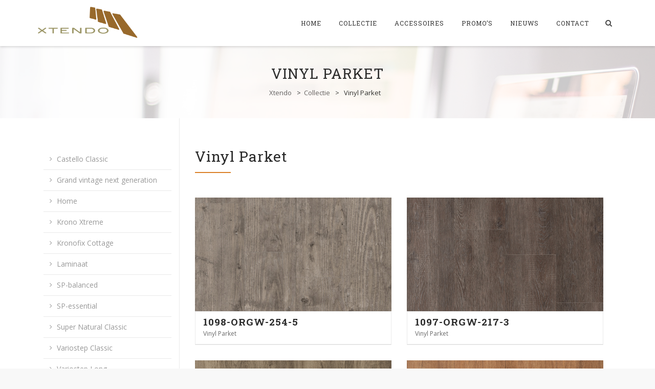

--- FILE ---
content_type: text/html; charset=UTF-8
request_url: http://www.xtendo.be/portfolio-category/vinyl-parket/
body_size: 12803
content:
<!DOCTYPE html>
<!--[if IE 7]>
<html class="ie ie7" dir="ltr" lang="nl-NL" prefix="og: https://ogp.me/ns#">
<![endif]-->
<!--[if IE 8]>
<html class="ie ie8" dir="ltr" lang="nl-NL" prefix="og: https://ogp.me/ns#">
<![endif]-->
<!--[if !(IE 7) | !(IE 8)  ]><!-->
<html dir="ltr" lang="nl-NL" prefix="og: https://ogp.me/ns#">
<!--<![endif]-->
<head>
<meta charset="UTF-8">
<meta name="viewport" content="width=device-width, initial-scale=1">

<link rel="profile" href="http://gmpg.org/xfn/11">
<link rel="pingback" href="http://www.xtendo.be/xmlrpc.php">


		<!-- All in One SEO 4.6.1.1 - aioseo.com -->
		<title>Vinyl Parket | Xtendo</title>
		<meta name="robots" content="max-image-preview:large" />
		<link rel="canonical" href="http://www.xtendo.be/portfolio-category/vinyl-parket/" />
		<link rel="next" href="http://www.xtendo.be/portfolio-category/vinyl-parket/page/2/" />
		<meta name="generator" content="All in One SEO (AIOSEO) 4.6.1.1" />
		<script type="application/ld+json" class="aioseo-schema">
			{"@context":"https:\/\/schema.org","@graph":[{"@type":"BreadcrumbList","@id":"http:\/\/www.xtendo.be\/portfolio-category\/vinyl-parket\/#breadcrumblist","itemListElement":[{"@type":"ListItem","@id":"http:\/\/www.xtendo.be\/#listItem","position":1,"name":"Home","item":"http:\/\/www.xtendo.be\/","nextItem":"http:\/\/www.xtendo.be\/portfolio-category\/vinyl-parket\/#listItem"},{"@type":"ListItem","@id":"http:\/\/www.xtendo.be\/portfolio-category\/vinyl-parket\/#listItem","position":2,"name":"Vinyl Parket","previousItem":"http:\/\/www.xtendo.be\/#listItem"}]},{"@type":"CollectionPage","@id":"http:\/\/www.xtendo.be\/portfolio-category\/vinyl-parket\/#collectionpage","url":"http:\/\/www.xtendo.be\/portfolio-category\/vinyl-parket\/","name":"Vinyl Parket | Xtendo","inLanguage":"nl-NL","isPartOf":{"@id":"http:\/\/www.xtendo.be\/#website"},"breadcrumb":{"@id":"http:\/\/www.xtendo.be\/portfolio-category\/vinyl-parket\/#breadcrumblist"}},{"@type":"Organization","@id":"http:\/\/www.xtendo.be\/#organization","name":"Xtendo","url":"http:\/\/www.xtendo.be\/"},{"@type":"WebSite","@id":"http:\/\/www.xtendo.be\/#website","url":"http:\/\/www.xtendo.be\/","name":"Xtendo","description":"Covers your floor project","inLanguage":"nl-NL","publisher":{"@id":"http:\/\/www.xtendo.be\/#organization"}}]}
		</script>
		<!-- All in One SEO -->

<link rel='dns-prefetch' href='//fonts.googleapis.com' />
<link rel="alternate" type="application/rss+xml" title="Xtendo &raquo; feed" href="http://www.xtendo.be/feed/" />
<link rel="alternate" type="application/rss+xml" title="Xtendo &raquo; reactiesfeed" href="http://www.xtendo.be/comments/feed/" />
<link rel="alternate" type="application/rss+xml" title="Feed Xtendo &raquo; Vinyl Parket Portfolio Category" href="http://www.xtendo.be/portfolio-category/vinyl-parket/feed/" />
<script type="text/javascript">
/* <![CDATA[ */
window._wpemojiSettings = {"baseUrl":"https:\/\/s.w.org\/images\/core\/emoji\/15.0.3\/72x72\/","ext":".png","svgUrl":"https:\/\/s.w.org\/images\/core\/emoji\/15.0.3\/svg\/","svgExt":".svg","source":{"concatemoji":"http:\/\/www.xtendo.be\/wp-includes\/js\/wp-emoji-release.min.js?ver=6.5.7"}};
/*! This file is auto-generated */
!function(i,n){var o,s,e;function c(e){try{var t={supportTests:e,timestamp:(new Date).valueOf()};sessionStorage.setItem(o,JSON.stringify(t))}catch(e){}}function p(e,t,n){e.clearRect(0,0,e.canvas.width,e.canvas.height),e.fillText(t,0,0);var t=new Uint32Array(e.getImageData(0,0,e.canvas.width,e.canvas.height).data),r=(e.clearRect(0,0,e.canvas.width,e.canvas.height),e.fillText(n,0,0),new Uint32Array(e.getImageData(0,0,e.canvas.width,e.canvas.height).data));return t.every(function(e,t){return e===r[t]})}function u(e,t,n){switch(t){case"flag":return n(e,"\ud83c\udff3\ufe0f\u200d\u26a7\ufe0f","\ud83c\udff3\ufe0f\u200b\u26a7\ufe0f")?!1:!n(e,"\ud83c\uddfa\ud83c\uddf3","\ud83c\uddfa\u200b\ud83c\uddf3")&&!n(e,"\ud83c\udff4\udb40\udc67\udb40\udc62\udb40\udc65\udb40\udc6e\udb40\udc67\udb40\udc7f","\ud83c\udff4\u200b\udb40\udc67\u200b\udb40\udc62\u200b\udb40\udc65\u200b\udb40\udc6e\u200b\udb40\udc67\u200b\udb40\udc7f");case"emoji":return!n(e,"\ud83d\udc26\u200d\u2b1b","\ud83d\udc26\u200b\u2b1b")}return!1}function f(e,t,n){var r="undefined"!=typeof WorkerGlobalScope&&self instanceof WorkerGlobalScope?new OffscreenCanvas(300,150):i.createElement("canvas"),a=r.getContext("2d",{willReadFrequently:!0}),o=(a.textBaseline="top",a.font="600 32px Arial",{});return e.forEach(function(e){o[e]=t(a,e,n)}),o}function t(e){var t=i.createElement("script");t.src=e,t.defer=!0,i.head.appendChild(t)}"undefined"!=typeof Promise&&(o="wpEmojiSettingsSupports",s=["flag","emoji"],n.supports={everything:!0,everythingExceptFlag:!0},e=new Promise(function(e){i.addEventListener("DOMContentLoaded",e,{once:!0})}),new Promise(function(t){var n=function(){try{var e=JSON.parse(sessionStorage.getItem(o));if("object"==typeof e&&"number"==typeof e.timestamp&&(new Date).valueOf()<e.timestamp+604800&&"object"==typeof e.supportTests)return e.supportTests}catch(e){}return null}();if(!n){if("undefined"!=typeof Worker&&"undefined"!=typeof OffscreenCanvas&&"undefined"!=typeof URL&&URL.createObjectURL&&"undefined"!=typeof Blob)try{var e="postMessage("+f.toString()+"("+[JSON.stringify(s),u.toString(),p.toString()].join(",")+"));",r=new Blob([e],{type:"text/javascript"}),a=new Worker(URL.createObjectURL(r),{name:"wpTestEmojiSupports"});return void(a.onmessage=function(e){c(n=e.data),a.terminate(),t(n)})}catch(e){}c(n=f(s,u,p))}t(n)}).then(function(e){for(var t in e)n.supports[t]=e[t],n.supports.everything=n.supports.everything&&n.supports[t],"flag"!==t&&(n.supports.everythingExceptFlag=n.supports.everythingExceptFlag&&n.supports[t]);n.supports.everythingExceptFlag=n.supports.everythingExceptFlag&&!n.supports.flag,n.DOMReady=!1,n.readyCallback=function(){n.DOMReady=!0}}).then(function(){return e}).then(function(){var e;n.supports.everything||(n.readyCallback(),(e=n.source||{}).concatemoji?t(e.concatemoji):e.wpemoji&&e.twemoji&&(t(e.twemoji),t(e.wpemoji)))}))}((window,document),window._wpemojiSettings);
/* ]]> */
</script>
<style id='wp-emoji-styles-inline-css' type='text/css'>

	img.wp-smiley, img.emoji {
		display: inline !important;
		border: none !important;
		box-shadow: none !important;
		height: 1em !important;
		width: 1em !important;
		margin: 0 0.07em !important;
		vertical-align: -0.1em !important;
		background: none !important;
		padding: 0 !important;
	}
</style>
<link rel='stylesheet' id='wp-block-library-css' href='http://www.xtendo.be/wp-includes/css/dist/block-library/style.min.css?ver=6.5.7' type='text/css' media='all' />
<style id='classic-theme-styles-inline-css' type='text/css'>
/*! This file is auto-generated */
.wp-block-button__link{color:#fff;background-color:#32373c;border-radius:9999px;box-shadow:none;text-decoration:none;padding:calc(.667em + 2px) calc(1.333em + 2px);font-size:1.125em}.wp-block-file__button{background:#32373c;color:#fff;text-decoration:none}
</style>
<style id='global-styles-inline-css' type='text/css'>
body{--wp--preset--color--black: #000000;--wp--preset--color--cyan-bluish-gray: #abb8c3;--wp--preset--color--white: #ffffff;--wp--preset--color--pale-pink: #f78da7;--wp--preset--color--vivid-red: #cf2e2e;--wp--preset--color--luminous-vivid-orange: #ff6900;--wp--preset--color--luminous-vivid-amber: #fcb900;--wp--preset--color--light-green-cyan: #7bdcb5;--wp--preset--color--vivid-green-cyan: #00d084;--wp--preset--color--pale-cyan-blue: #8ed1fc;--wp--preset--color--vivid-cyan-blue: #0693e3;--wp--preset--color--vivid-purple: #9b51e0;--wp--preset--gradient--vivid-cyan-blue-to-vivid-purple: linear-gradient(135deg,rgba(6,147,227,1) 0%,rgb(155,81,224) 100%);--wp--preset--gradient--light-green-cyan-to-vivid-green-cyan: linear-gradient(135deg,rgb(122,220,180) 0%,rgb(0,208,130) 100%);--wp--preset--gradient--luminous-vivid-amber-to-luminous-vivid-orange: linear-gradient(135deg,rgba(252,185,0,1) 0%,rgba(255,105,0,1) 100%);--wp--preset--gradient--luminous-vivid-orange-to-vivid-red: linear-gradient(135deg,rgba(255,105,0,1) 0%,rgb(207,46,46) 100%);--wp--preset--gradient--very-light-gray-to-cyan-bluish-gray: linear-gradient(135deg,rgb(238,238,238) 0%,rgb(169,184,195) 100%);--wp--preset--gradient--cool-to-warm-spectrum: linear-gradient(135deg,rgb(74,234,220) 0%,rgb(151,120,209) 20%,rgb(207,42,186) 40%,rgb(238,44,130) 60%,rgb(251,105,98) 80%,rgb(254,248,76) 100%);--wp--preset--gradient--blush-light-purple: linear-gradient(135deg,rgb(255,206,236) 0%,rgb(152,150,240) 100%);--wp--preset--gradient--blush-bordeaux: linear-gradient(135deg,rgb(254,205,165) 0%,rgb(254,45,45) 50%,rgb(107,0,62) 100%);--wp--preset--gradient--luminous-dusk: linear-gradient(135deg,rgb(255,203,112) 0%,rgb(199,81,192) 50%,rgb(65,88,208) 100%);--wp--preset--gradient--pale-ocean: linear-gradient(135deg,rgb(255,245,203) 0%,rgb(182,227,212) 50%,rgb(51,167,181) 100%);--wp--preset--gradient--electric-grass: linear-gradient(135deg,rgb(202,248,128) 0%,rgb(113,206,126) 100%);--wp--preset--gradient--midnight: linear-gradient(135deg,rgb(2,3,129) 0%,rgb(40,116,252) 100%);--wp--preset--font-size--small: 13px;--wp--preset--font-size--medium: 20px;--wp--preset--font-size--large: 36px;--wp--preset--font-size--x-large: 42px;--wp--preset--spacing--20: 0.44rem;--wp--preset--spacing--30: 0.67rem;--wp--preset--spacing--40: 1rem;--wp--preset--spacing--50: 1.5rem;--wp--preset--spacing--60: 2.25rem;--wp--preset--spacing--70: 3.38rem;--wp--preset--spacing--80: 5.06rem;--wp--preset--shadow--natural: 6px 6px 9px rgba(0, 0, 0, 0.2);--wp--preset--shadow--deep: 12px 12px 50px rgba(0, 0, 0, 0.4);--wp--preset--shadow--sharp: 6px 6px 0px rgba(0, 0, 0, 0.2);--wp--preset--shadow--outlined: 6px 6px 0px -3px rgba(255, 255, 255, 1), 6px 6px rgba(0, 0, 0, 1);--wp--preset--shadow--crisp: 6px 6px 0px rgba(0, 0, 0, 1);}:where(.is-layout-flex){gap: 0.5em;}:where(.is-layout-grid){gap: 0.5em;}body .is-layout-flex{display: flex;}body .is-layout-flex{flex-wrap: wrap;align-items: center;}body .is-layout-flex > *{margin: 0;}body .is-layout-grid{display: grid;}body .is-layout-grid > *{margin: 0;}:where(.wp-block-columns.is-layout-flex){gap: 2em;}:where(.wp-block-columns.is-layout-grid){gap: 2em;}:where(.wp-block-post-template.is-layout-flex){gap: 1.25em;}:where(.wp-block-post-template.is-layout-grid){gap: 1.25em;}.has-black-color{color: var(--wp--preset--color--black) !important;}.has-cyan-bluish-gray-color{color: var(--wp--preset--color--cyan-bluish-gray) !important;}.has-white-color{color: var(--wp--preset--color--white) !important;}.has-pale-pink-color{color: var(--wp--preset--color--pale-pink) !important;}.has-vivid-red-color{color: var(--wp--preset--color--vivid-red) !important;}.has-luminous-vivid-orange-color{color: var(--wp--preset--color--luminous-vivid-orange) !important;}.has-luminous-vivid-amber-color{color: var(--wp--preset--color--luminous-vivid-amber) !important;}.has-light-green-cyan-color{color: var(--wp--preset--color--light-green-cyan) !important;}.has-vivid-green-cyan-color{color: var(--wp--preset--color--vivid-green-cyan) !important;}.has-pale-cyan-blue-color{color: var(--wp--preset--color--pale-cyan-blue) !important;}.has-vivid-cyan-blue-color{color: var(--wp--preset--color--vivid-cyan-blue) !important;}.has-vivid-purple-color{color: var(--wp--preset--color--vivid-purple) !important;}.has-black-background-color{background-color: var(--wp--preset--color--black) !important;}.has-cyan-bluish-gray-background-color{background-color: var(--wp--preset--color--cyan-bluish-gray) !important;}.has-white-background-color{background-color: var(--wp--preset--color--white) !important;}.has-pale-pink-background-color{background-color: var(--wp--preset--color--pale-pink) !important;}.has-vivid-red-background-color{background-color: var(--wp--preset--color--vivid-red) !important;}.has-luminous-vivid-orange-background-color{background-color: var(--wp--preset--color--luminous-vivid-orange) !important;}.has-luminous-vivid-amber-background-color{background-color: var(--wp--preset--color--luminous-vivid-amber) !important;}.has-light-green-cyan-background-color{background-color: var(--wp--preset--color--light-green-cyan) !important;}.has-vivid-green-cyan-background-color{background-color: var(--wp--preset--color--vivid-green-cyan) !important;}.has-pale-cyan-blue-background-color{background-color: var(--wp--preset--color--pale-cyan-blue) !important;}.has-vivid-cyan-blue-background-color{background-color: var(--wp--preset--color--vivid-cyan-blue) !important;}.has-vivid-purple-background-color{background-color: var(--wp--preset--color--vivid-purple) !important;}.has-black-border-color{border-color: var(--wp--preset--color--black) !important;}.has-cyan-bluish-gray-border-color{border-color: var(--wp--preset--color--cyan-bluish-gray) !important;}.has-white-border-color{border-color: var(--wp--preset--color--white) !important;}.has-pale-pink-border-color{border-color: var(--wp--preset--color--pale-pink) !important;}.has-vivid-red-border-color{border-color: var(--wp--preset--color--vivid-red) !important;}.has-luminous-vivid-orange-border-color{border-color: var(--wp--preset--color--luminous-vivid-orange) !important;}.has-luminous-vivid-amber-border-color{border-color: var(--wp--preset--color--luminous-vivid-amber) !important;}.has-light-green-cyan-border-color{border-color: var(--wp--preset--color--light-green-cyan) !important;}.has-vivid-green-cyan-border-color{border-color: var(--wp--preset--color--vivid-green-cyan) !important;}.has-pale-cyan-blue-border-color{border-color: var(--wp--preset--color--pale-cyan-blue) !important;}.has-vivid-cyan-blue-border-color{border-color: var(--wp--preset--color--vivid-cyan-blue) !important;}.has-vivid-purple-border-color{border-color: var(--wp--preset--color--vivid-purple) !important;}.has-vivid-cyan-blue-to-vivid-purple-gradient-background{background: var(--wp--preset--gradient--vivid-cyan-blue-to-vivid-purple) !important;}.has-light-green-cyan-to-vivid-green-cyan-gradient-background{background: var(--wp--preset--gradient--light-green-cyan-to-vivid-green-cyan) !important;}.has-luminous-vivid-amber-to-luminous-vivid-orange-gradient-background{background: var(--wp--preset--gradient--luminous-vivid-amber-to-luminous-vivid-orange) !important;}.has-luminous-vivid-orange-to-vivid-red-gradient-background{background: var(--wp--preset--gradient--luminous-vivid-orange-to-vivid-red) !important;}.has-very-light-gray-to-cyan-bluish-gray-gradient-background{background: var(--wp--preset--gradient--very-light-gray-to-cyan-bluish-gray) !important;}.has-cool-to-warm-spectrum-gradient-background{background: var(--wp--preset--gradient--cool-to-warm-spectrum) !important;}.has-blush-light-purple-gradient-background{background: var(--wp--preset--gradient--blush-light-purple) !important;}.has-blush-bordeaux-gradient-background{background: var(--wp--preset--gradient--blush-bordeaux) !important;}.has-luminous-dusk-gradient-background{background: var(--wp--preset--gradient--luminous-dusk) !important;}.has-pale-ocean-gradient-background{background: var(--wp--preset--gradient--pale-ocean) !important;}.has-electric-grass-gradient-background{background: var(--wp--preset--gradient--electric-grass) !important;}.has-midnight-gradient-background{background: var(--wp--preset--gradient--midnight) !important;}.has-small-font-size{font-size: var(--wp--preset--font-size--small) !important;}.has-medium-font-size{font-size: var(--wp--preset--font-size--medium) !important;}.has-large-font-size{font-size: var(--wp--preset--font-size--large) !important;}.has-x-large-font-size{font-size: var(--wp--preset--font-size--x-large) !important;}
.wp-block-navigation a:where(:not(.wp-element-button)){color: inherit;}
:where(.wp-block-post-template.is-layout-flex){gap: 1.25em;}:where(.wp-block-post-template.is-layout-grid){gap: 1.25em;}
:where(.wp-block-columns.is-layout-flex){gap: 2em;}:where(.wp-block-columns.is-layout-grid){gap: 2em;}
.wp-block-pullquote{font-size: 1.5em;line-height: 1.6;}
</style>
<link rel='stylesheet' id='contact-form-7-css' href='http://www.xtendo.be/wp-content/plugins/contact-form-7/includes/css/styles.css?ver=5.9.3' type='text/css' media='all' />
<link rel='stylesheet' id='dashicons-css' href='http://www.xtendo.be/wp-includes/css/dashicons.min.css?ver=6.5.7' type='text/css' media='all' />
<link rel='stylesheet' id='hover-css' href='http://www.xtendo.be/wp-content/themes/howes/css/hover.min.css?ver=6.5.7' type='text/css' media='all' />
<link rel='stylesheet' id='flexslider-css' href='http://www.xtendo.be/wp-content/plugins/js_composer/assets/lib/flexslider/flexslider.min.css?ver=7.4' type='text/css' media='all' />
<link rel='stylesheet' id='fontawesome-css' href='http://www.xtendo.be/wp-content/themes/howes/css/fonticon-library/font-awesome/css/thememount-font-awesome.min.css?ver=6.5.7' type='text/css' media='all' />
<link rel='stylesheet' id='nivo-slider-css-css' href='http://www.xtendo.be/wp-content/plugins/js_composer/assets/lib/bower/nivoslider/nivo-slider.min.css?ver=7.4' type='text/css' media='all' />
<link rel='stylesheet' id='nivo-slider-theme-css' href='http://www.xtendo.be/wp-content/plugins/js_composer/assets/lib/bower/nivoslider/themes/default/default.min.css?ver=7.4' type='text/css' media='all' />
<link rel='stylesheet' id='owl-carousel-css' href='http://www.xtendo.be/wp-content/themes/howes/css/owl.carousel.min.css?ver=6.5.7' type='text/css' media='all' />
<link rel='stylesheet' id='prettyphoto-css' href='http://www.xtendo.be/wp-content/plugins/js_composer/assets/lib/prettyphoto/css/prettyPhoto.min.css?ver=7.4' type='text/css' media='all' />
<link rel='stylesheet' id='bootstrap-css' href='http://www.xtendo.be/wp-content/themes/howes/css/bootstrap.min.css?ver=6.5.7' type='text/css' media='all' />
<link rel='stylesheet' id='multi-columns-row-css' href='http://www.xtendo.be/wp-content/themes/howes/css/multi-columns-row.min.css?ver=6.5.7' type='text/css' media='all' />
<link rel='stylesheet' id='bootstrap-theme-css' href='http://www.xtendo.be/wp-content/themes/howes/css/bootstrap-theme.min.css?ver=6.5.7' type='text/css' media='all' />
<link rel='stylesheet' id='vc_tta_style-css' href='http://www.xtendo.be/wp-content/plugins/js_composer/assets/css/js_composer_tta.min.css?ver=6.5.7' type='text/css' media='all' />
<link rel='stylesheet' id='js_composer_front-css' href='http://www.xtendo.be/wp-content/plugins/js_composer/assets/css/js_composer.min.css?ver=7.4' type='text/css' media='all' />
<link rel='stylesheet' id='howes-main-style-css' href='http://www.xtendo.be/wp-content/themes/howes/style.min.css?ver=6.5.7' type='text/css' media='all' />
<link rel='stylesheet' id='howes-dynamic-style-css' href='http://www.xtendo.be/wp-content/themes/howes/css/dynamic-style.min.css?ver=6.5.7' type='text/css' media='all' />
<!--[if lt IE 10]>
<link rel='stylesheet' id='howes-ie-css' href='http://www.xtendo.be/wp-content/themes/howes/css/ie.min.css?ver=6.5.7' type='text/css' media='all' />
<![endif]-->
<link rel='stylesheet' id='howes-responsive-style-css' href='http://www.xtendo.be/wp-content/themes/howes/css/responsive.min.css?ver=6.5.7' type='text/css' media='all' />
<link rel='stylesheet' id='redux-google-fonts-howes-css' href='http://fonts.googleapis.com/css?family=Open+Sans%3A400%7CRoboto+Slab%3A400%7CMerriweather%3A400&#038;ver=1756905873' type='text/css' media='all' />
<script type="text/javascript" src="http://www.xtendo.be/wp-includes/js/jquery/jquery.min.js?ver=3.7.1" id="jquery-core-js"></script>
<script type="text/javascript" src="http://www.xtendo.be/wp-includes/js/jquery/jquery-migrate.min.js?ver=3.4.1" id="jquery-migrate-js"></script>
<script type="text/javascript" src="http://www.xtendo.be/wp-content/plugins/js_composer/assets/lib/bower/isotope/dist/isotope.pkgd.min.js?ver=7.4" id="isotope-js"></script>
<script type="text/javascript" src="http://www.xtendo.be/wp-content/themes/howes/js/functions.min.js?ver=2013-07-18" id="howes-script-js"></script>
<script type="text/javascript" src="http://www.xtendo.be/wp-content/themes/howes/js/bootstrap-tooltip.min.js?ver=6.5.7" id="bootstrap-tooltip-js"></script>
<script type="text/javascript" src="http://www.xtendo.be/wp-content/themes/howes/js/jquery.sticky.min.js?ver=6.5.7" id="sticky-js"></script>
<script type="text/javascript" src="http://www.xtendo.be/wp-content/themes/howes/js/owl.carousel.min.js?ver=6.5.7" id="owl-carousel-js"></script>
<script></script><link rel="https://api.w.org/" href="http://www.xtendo.be/wp-json/" /><link rel="EditURI" type="application/rsd+xml" title="RSD" href="http://www.xtendo.be/xmlrpc.php?rsd" />
<meta name="generator" content="WordPress 6.5.7" />
<meta name="apple-mobile-web-app-title" content="Xtendo">
<meta name="application-name" content="Xtendo">
<meta name="msapplication-TileColor" content="#ffffff">
	
	<script type="text/javascript">
		var tm_breakpoint = 992;
	</script>
	
	<style type="text/css">
.tm-header-overlay .thememount-titlebar-wrapper .thememount-titlebar-inner-wrapper{	
	padding-top: 90px;
}
.thememount-header-style-3.tm-header-overlay .thememount-titlebar-wrapper .thememount-titlebar-inner-wrapper{
	padding-top: 145px;
}
</style>
		
		<script type="text/javascript">	var ajaxurl = 'http://www.xtendo.be/wp-admin/admin-ajax.php';	</script><meta name="generator" content="Powered by WPBakery Page Builder - drag and drop page builder for WordPress."/>
<meta name="generator" content="Powered by Slider Revolution 6.6.20 - responsive, Mobile-Friendly Slider Plugin for WordPress with comfortable drag and drop interface." />
<script>function setREVStartSize(e){
			//window.requestAnimationFrame(function() {
				window.RSIW = window.RSIW===undefined ? window.innerWidth : window.RSIW;
				window.RSIH = window.RSIH===undefined ? window.innerHeight : window.RSIH;
				try {
					var pw = document.getElementById(e.c).parentNode.offsetWidth,
						newh;
					pw = pw===0 || isNaN(pw) || (e.l=="fullwidth" || e.layout=="fullwidth") ? window.RSIW : pw;
					e.tabw = e.tabw===undefined ? 0 : parseInt(e.tabw);
					e.thumbw = e.thumbw===undefined ? 0 : parseInt(e.thumbw);
					e.tabh = e.tabh===undefined ? 0 : parseInt(e.tabh);
					e.thumbh = e.thumbh===undefined ? 0 : parseInt(e.thumbh);
					e.tabhide = e.tabhide===undefined ? 0 : parseInt(e.tabhide);
					e.thumbhide = e.thumbhide===undefined ? 0 : parseInt(e.thumbhide);
					e.mh = e.mh===undefined || e.mh=="" || e.mh==="auto" ? 0 : parseInt(e.mh,0);
					if(e.layout==="fullscreen" || e.l==="fullscreen")
						newh = Math.max(e.mh,window.RSIH);
					else{
						e.gw = Array.isArray(e.gw) ? e.gw : [e.gw];
						for (var i in e.rl) if (e.gw[i]===undefined || e.gw[i]===0) e.gw[i] = e.gw[i-1];
						e.gh = e.el===undefined || e.el==="" || (Array.isArray(e.el) && e.el.length==0)? e.gh : e.el;
						e.gh = Array.isArray(e.gh) ? e.gh : [e.gh];
						for (var i in e.rl) if (e.gh[i]===undefined || e.gh[i]===0) e.gh[i] = e.gh[i-1];
											
						var nl = new Array(e.rl.length),
							ix = 0,
							sl;
						e.tabw = e.tabhide>=pw ? 0 : e.tabw;
						e.thumbw = e.thumbhide>=pw ? 0 : e.thumbw;
						e.tabh = e.tabhide>=pw ? 0 : e.tabh;
						e.thumbh = e.thumbhide>=pw ? 0 : e.thumbh;
						for (var i in e.rl) nl[i] = e.rl[i]<window.RSIW ? 0 : e.rl[i];
						sl = nl[0];
						for (var i in nl) if (sl>nl[i] && nl[i]>0) { sl = nl[i]; ix=i;}
						var m = pw>(e.gw[ix]+e.tabw+e.thumbw) ? 1 : (pw-(e.tabw+e.thumbw)) / (e.gw[ix]);
						newh =  (e.gh[ix] * m) + (e.tabh + e.thumbh);
					}
					var el = document.getElementById(e.c);
					if (el!==null && el) el.style.height = newh+"px";
					el = document.getElementById(e.c+"_wrapper");
					if (el!==null && el) {
						el.style.height = newh+"px";
						el.style.display = "block";
					}
				} catch(e){
					console.log("Failure at Presize of Slider:" + e)
				}
			//});
		  };</script>
<style type="text/css" title="dynamic-css" class="options-output">body{background-color:#f8f8f8;}body #main{background-color:#ffffff;}body{font-family:"Open Sans",'Trebuchet MS', Helvetica, sans-serif;line-height:20px;font-weight:400;font-style:normal;color:#6b6b6b;font-size:14px;}h1{font-family:"Roboto Slab",'Trebuchet MS', Helvetica, sans-serif;line-height:34px;font-weight:400;font-style:normal;color:#282828;font-size:32px;}h2{font-family:"Roboto Slab",'Trebuchet MS', Helvetica, sans-serif;line-height:30px;font-weight:400;font-style:normal;color:#282828;font-size:28px;}h3{font-family:"Roboto Slab",'Trebuchet MS', Helvetica, sans-serif;line-height:26px;font-weight:400;font-style:normal;color:#282828;font-size:24px;}h4{font-family:"Roboto Slab",'Trebuchet MS', Helvetica, sans-serif;line-height:20px;font-weight:400;font-style:normal;color:#282828;font-size:18px;}h5{font-family:"Roboto Slab",'Trebuchet MS', Helvetica, sans-serif;line-height:18px;font-weight:400;font-style:normal;color:#282828;font-size:16px;}h6{font-family:"Roboto Slab",'Trebuchet MS', Helvetica, sans-serif;line-height:16px;font-weight:400;font-style:normal;color:#282828;font-size:14px;}.thememount-heading-wrapper h1, .thememount-heading-wrapper h2, .thememount-heading-wrapper h3, .thememount-heading-wrapper h4, .thememount-heading-wrapper h5, .thememount-heading-wrapper h6{font-family:"Roboto Slab",'Trebuchet MS', Helvetica, sans-serif;line-height:30px;letter-spacing:1px;font-weight:400;font-style:normal;color:#282828;}.thememount-heading-wrapper.thememount-heading-wrapper-align-right p.thememount-subheading, .thememount-heading-wrapper.thememount-heading-wrapper-align-left p.thememount-subheading, .thememount-heading-wrapper.thememount-heading-wrapper-align-center p.thememount-subheading, .thememount-heading-wrapper-align-top p.thememount-subheading{font-family:Merriweather,'Trebuchet MS', Helvetica, sans-serif;line-height:25px;letter-spacing:0.5px;font-weight:400;font-style:normal;color:#6b6b6b;}body .widget .widget-title, body .widget .widgettitle, #navbar #site-navigation .mega-menu-wrap .mega-menu.mega-menu-horizontal .mega-sub-menu > li.mega-menu-item > h4.mega-block-title{font-family:"Roboto Slab",'Trebuchet MS', Helvetica, sans-serif;line-height:20px;font-weight:400;font-style:normal;color:#282828;font-size:18px;}.woocommerce button.button, .woocommerce-page button.button, input, .vc_btn, .woocommerce-page a.button, .button, .wpb_button, button, .woocommerce input.button, .woocommerce-page input.button, .tp-button.big, .woocommerce #content input.button, .woocommerce #respond input#submit, .woocommerce a.button, .woocommerce button.button, .woocommerce input.button, .woocommerce-page #content input.button, .woocommerce-page #respond input#submit, .woocommerce-page a.button, .woocommerce-page button.button, .woocommerce-page input.button{font-family:"Open Sans",'Trebuchet MS', Helvetica, sans-serif;font-weight:normal;font-style:normal;}.wpb_tabs_nav a.ui-tabs-anchor, .vc_tta.vc_general .vc_tta-tab a, body .wpb_accordion .wpb_accordion_wrapper .wpb_accordion_header a, .vc_tta.vc_general .vc_tta-panel-title>a, .vc_progress_bar .vc_label{font-family:"Roboto Slab",'Trebuchet MS', Helvetica, sans-serif;line-height:15px;font-weight:400;font-style:normal;font-size:13px;}div.thememount-fbar-box-w{background-repeat:no-repeat;background-size:cover;background-position:center center;background-image:url('http://xtendobe.webhosting.be/wp-content/themes/howes/images/fbar-bg.jpg');}ul.nav-menu li a, div.nav-menu > ul li a, #navbar #site-navigation .mega-menu-wrap .mega-menu.mega-menu-horizontal > li.mega-menu-item > a{font-family:"Roboto Slab",'Trebuchet MS', Helvetica, sans-serif;line-height:12px;font-weight:normal;font-style:normal;color:#333333;font-size:12px;}ul.nav-menu li ul li a, div.nav-menu > ul li ul li a, #navbar #site-navigation .mega-menu-wrap .mega-menu.mega-menu-horizontal .mega-sub-menu a, #navbar #site-navigation .mega-menu-wrap .mega-menu.mega-menu-horizontal .mega-sub-menu a.mega-menu-link, #navbar #site-navigation .mega-menu-wrap .mega-menu.mega-menu-horizontal .mega-sub-menu > li.mega-menu-item-type-widget{font-family:"Open Sans",'Trebuchet MS', Helvetica, sans-serif;line-height:18px;font-weight:400;font-style:normal;color:#676767;font-size:13px;}ul.nav-menu li ul, div.nav-menu > ul .children, #navbar #site-navigation .mega-menu-wrap .mega-menu.mega-menu-horizontal .mega-sub-menu, #navbar #site-navigation .mega-menu-wrap .mega-menu.mega-menu-horizontal .mega-sub-menu a:hover, #navbar #site-navigation .mega-menu-wrap .mega-menu.mega-menu-horizontal .mega-sub-menu li:hover > a, #navbar #site-navigation .mega-menu-wrap .mega-menu.mega-menu-horizontal .mega-sub-menu a, #navbar #site-navigation .mega-menu-wrap .mega-menu.mega-menu-horizontal .mega-sub-menu a.mega-menu-link{background-color:#ffffff;}#navbar #site-navigation .mega-menu-wrap .mega-menu.mega-menu-horizontal .mega-sub-menu > li.mega-menu-item > h4.mega-block-title{font-family:"Roboto Slab",'Trebuchet MS', Helvetica, sans-serif;line-height:20px;font-weight:400;font-style:normal;color:#282828;font-size:18px;}#page footer.site-footer > div.footer{background-color:#282828;}</style><noscript><style> .wpb_animate_when_almost_visible { opacity: 1; }</style></noscript><style type="text/css">/** Mega Menu CSS: fs **/</style>

<!--[if lt IE 9]>
	<script src="http://www.xtendo.be/wp-content/themes/howes/js/html5.js"></script>
<![endif]-->

</head>

<body class="archive tax-portfolio_category term-vinyl-parket term-47 thememount-responsive-on thememount-wide thememount-header-style-1 thememount-sidebar-right thememount-maxmegamenu-active howes-v23-1 wpb-js-composer js-comp-ver-7.4 vc_responsive">



<div class="main-holder animsition">
<div id="page" class="hfeed site">
<header id="masthead" class="site-header  header-text-color-dark" role="banner">
  <div class="headerblock tm-mmenu-active-color-skin tm-dmenu-active-color-skin tm-dmenu-sep-grey">
            <div id="stickable-header" class="header-inner masthead-header-stickyOnScroll">
      <div class="container">
        <div class="headercontent clearfix">
          <div class="headerlogo thememount-logotype-image tm-stickylogo-yes">
            <span class="site-title"> <a class="home-link" href="http://www.xtendo.be/" title="Xtendo" rel="home">
                            <img class="thememount-logo-img standardlogo" src="http://www.xtendo.be/wp-content/uploads/2015/09/xtendo-logo.png" alt="Xtendo" width="300" height="98">
			  
			  				<img class="thememount-logo-img stickylogo" src="http://www.xtendo.be/wp-content/uploads/2015/09/xtendo-logo.png" alt="Xtendo" width="300" height="98">
			  			  
                            </a> </span>
            <h2 class="site-description">
              Covers your floor project            </h2>
          </div>
		  
		  		  
          <div id="navbar" class="k_searchbutton">
            <nav id="site-navigation" class="navigation main-navigation" role="navigation" data-sticky-height="95">
            <div class="header-controls">
				
				                <div class="search_box"> <a href="#"><i class="tmicon-fa-search"></i></a>
                  <div class="k_flying_searchform_wrapper">
                    <form method="get" id="flying_searchform" action="http://www.xtendo.be" >
                      <div class="w-search-form-h">
                        <div class="w-search-form-row">
                          <div class="w-search-label">
                            <label for="searchval">Zoeken</label>
                          </div>
                          <div class="w-search-input">
                            <input type="text" class="field searchform-s" name="s" id="searchval" placeholder="Zoeken ..." value="">
                          </div>
                          <a class="w-search-close" href="javascript:void(0)" title="Close search"><i class="tmicon-fa-times"></i></a> </div>
                      </div>
                    </form>
                  </div>
                </div>
								
				
                              </div>
              <h3 class="menu-toggle">
                <span>Toggle menu</span><i class="tmicon-fa-navicon"></i>              </h3>
              <a class="screen-reader-text skip-link" href="#content" title="Skip to content">
              Skip to content              </a>
              <div class="menu-main-menu-container nav-menu-wrapper"><ul id="menu-hoofdmenu" class="nav-menu"><li id="menu-item-2273" class="menu-item menu-item-type-post_type menu-item-object-page menu-item-home menu-item-2273"><a href="http://www.xtendo.be/">Home</a></li>
<li id="menu-item-2272" class="menu-item menu-item-type-post_type menu-item-object-page menu-item-has-children menu-item-2272"><a href="http://www.xtendo.be/collectie/">Collectie</a>
<ul class="sub-menu">
	<li id="menu-item-2290" class="menu-item menu-item-type-post_type menu-item-object-page menu-item-2290"><a href="http://www.xtendo.be/laminaat/">Laminaat</a></li>
	<li id="menu-item-2289" class="menu-item menu-item-type-post_type menu-item-object-page menu-item-2289"><a href="http://www.xtendo.be/vynil-parket/">Vinyl parket</a></li>
	<li id="menu-item-2499" class="menu-item menu-item-type-post_type menu-item-object-page menu-item-2499"><a href="http://www.xtendo.be/samengesteld-parket-2/">Samengesteld Parket</a></li>
	<li id="menu-item-2506" class="menu-item menu-item-type-post_type menu-item-object-page menu-item-2506"><a href="http://www.xtendo.be/fineer-parket/">Fineer Parket</a></li>
</ul>
</li>
<li id="menu-item-2666" class="menu-item menu-item-type-post_type menu-item-object-page menu-item-2666"><a href="http://www.xtendo.be/accessoires/">Accessoires</a></li>
<li id="menu-item-2278" class="logo-after-this menu-item menu-item-type-post_type menu-item-object-page menu-item-2278"><a href="http://www.xtendo.be/promos/">Promo&#8217;s</a></li>
<li id="menu-item-2274" class="menu-item menu-item-type-post_type menu-item-object-page menu-item-2274"><a href="http://www.xtendo.be/nieuws/">Nieuws</a></li>
<li id="menu-item-2275" class="menu-item menu-item-type-post_type menu-item-object-page menu-item-2275"><a href="http://www.xtendo.be/contact-2/">Contact</a></li>
</ul></div>                            
            </nav>
            <!-- #site-navigation --> 
			
			<script type="text/javascript">
				tm_hide_togle_link();
			</script>
			
          </div>
		  		  <!-- #navbar --> 
        </div>
        <!-- .row --> 
      </div>
    </div>
  </div>
  		

				<div class="thememount-titlebar-wrapper entry-header thememount-without-subtitle thememount-with-breadcrumb thememount-without-proj-navigation thememount-header-without-breadcrumb thememount-header-with-breadcrumb thememount-titlebar-bgimg-img1 thememount-titlebar-textcolor-dark tm-titlebar-view-default" >
			<div class="thememount-titlebar-inner-wrapper">
				<div class="thememount-titlebar-main">
					<div class="container">
						<div class="entry-title-wrapper ">
							<h1 class="entry-title"><span>Vinyl Parket</span></h1>
						</div>
													
							<div class="breadcrumb-wrapper"><!-- Breadcrumb NavXT output --><!-- Breadcrumb NavXT 7.3.0 -->
<span typeof="v:Breadcrumb"><a rel="v:url" property="v:title" title="Ga naar Xtendo." href="http://www.xtendo.be" class="home">Xtendo</a></span> &gt; <span typeof="v:Breadcrumb"><a rel="v:url" property="v:title" title="Ga naar Collectie." href="http://www.xtendo.be/collectie/">Collectie</a></span> &gt; <span typeof="v:Breadcrumb"><span property="v:title">Vinyl Parket</span></span></div><!-- .breadcrumb-wrapper -->					
											</div><!-- .container -->
				</div><!-- .thememount-titlebar-main -->
			</div><!-- .thememount-titlebar-inner-wrapper -->
		</div><!-- .thememount-titlebar-wrapper -->

		
		  </header>
<!-- #masthead -->

<div id="main" class="site-main">

<div class="container">
	<div class="row">
		<div id="primary" class="content-area">
			<div id="content" class="site-content" role="main">
			
				<article id="post-2591" class="post-2591 portfolio type-portfolio status-publish has-post-thumbnail hentry portfolio_category-vinyl-parket">
				
					<!-- Left Sidebar -->
					<div class="tm-taxonomy-left col-lg-3 col-md-3 col-sm-12 col-xs-12">
						<div class="tm-taxonomy-left-wrapper">
							<div class="tm-taxonomy-term-list"><ul>	<li class="cat-item cat-item-44"><a href="http://www.xtendo.be/portfolio-category/castello-classic/">Castello Classic</a>
</li>
	<li class="cat-item cat-item-36"><a href="http://www.xtendo.be/portfolio-category/grand-vintage-next-generation/">Grand vintage next generation</a>
</li>
	<li class="cat-item cat-item-32"><a href="http://www.xtendo.be/portfolio-category/home/">Home</a>
</li>
	<li class="cat-item cat-item-35"><a href="http://www.xtendo.be/portfolio-category/krono-xtreme/">Krono Xtreme</a>
</li>
	<li class="cat-item cat-item-45"><a href="http://www.xtendo.be/portfolio-category/kronofix-cottage/">Kronofix Cottage</a>
</li>
	<li class="cat-item cat-item-33"><a href="http://www.xtendo.be/portfolio-category/laminaat/">Laminaat</a>
</li>
	<li class="cat-item cat-item-41"><a href="http://www.xtendo.be/portfolio-category/sp-balanced/">SP-balanced</a>
</li>
	<li class="cat-item cat-item-42"><a href="http://www.xtendo.be/portfolio-category/sp-essential/">SP-essential</a>
</li>
	<li class="cat-item cat-item-46"><a href="http://www.xtendo.be/portfolio-category/super-natural-classic/">Super Natural Classic</a>
</li>
	<li class="cat-item cat-item-43"><a href="http://www.xtendo.be/portfolio-category/variostep-classic/">Variostep Classic</a>
</li>
	<li class="cat-item cat-item-38"><a href="http://www.xtendo.be/portfolio-category/variostep-long/">Variostep Long</a>
</li>
	<li class="cat-item cat-item-37"><a href="http://www.xtendo.be/portfolio-category/vintage-long/">Vintage long</a>
</li>
	<li class="cat-item cat-item-47 current-cat"><a aria-current="page" href="http://www.xtendo.be/portfolio-category/vinyl-parket/">Vinyl Parket</a>
</li>
</ul></div>						</div>
					</div>
					
					<!-- Right Content Area -->
					<div class="tm-taxonomy-right col-lg-9 col-md-9 col-sm-12 col-xs-12">
						
						<div class="tm-term-desc"><header class="thememount-heading-wrapper thememount-heading-wrapper-align-left"><div class="thememount-heading-wrapper-inner"><h2 class="thememount-heading-align-left"><span>Vinyl Parket</span></h2></div></header></div>						
						
												
						<div class="row multi-columns-row">
															
		<article class="portfolio-box tm-box col-lg-6 col-sm-6 col-md-6 col-xs-12 vinyl-parket thememount-box">
			<div class="item">
				<div class="item-thumbnail">
					<img width="1080" height="624" src="http://www.xtendo.be/wp-content/uploads/2015/11/DSC_1098-ORGW-254-5-WEB-1080x624.jpg" class="attachment-portfolio-two-column size-portfolio-two-column wp-post-image" alt="" decoding="async" fetchpriority="high" />
					<div class="overthumb"></div>
					<div class="icons">
						<a href="http://www.xtendo.be/wp-content/uploads/2015/11/DSC_1098-ORGW-254-5-WEB.jpg" class="thememount_pf_featured" title="1098-ORGW-254-5" data-rel="prettyPhoto"><i class="tmicon-fa-image"></i></a>
						<a href="http://www.xtendo.be/portfolio/1098-orgw-254-5/" class="thememount_pf_link"><i class="tmicon-fa-link"></i></a>
					</div>
				</div>
				<div class="item-content">
					
					<h4><a href="http://www.xtendo.be/portfolio/1098-orgw-254-5/">1098-ORGW-254-5</a></h4>
					<p>Vinyl Parket</p>
				</div>
			</div>
			
		</article>
																																
		<article class="portfolio-box tm-box col-lg-6 col-sm-6 col-md-6 col-xs-12 vinyl-parket thememount-box">
			<div class="item">
				<div class="item-thumbnail">
					<img width="1080" height="624" src="http://www.xtendo.be/wp-content/uploads/2015/11/DSC_1097-ORGW-217-3-WEB-1080x624.jpg" class="attachment-portfolio-two-column size-portfolio-two-column wp-post-image" alt="" decoding="async" />
					<div class="overthumb"></div>
					<div class="icons">
						<a href="http://www.xtendo.be/wp-content/uploads/2015/11/DSC_1097-ORGW-217-3-WEB.jpg" class="thememount_pf_featured" title="1097-ORGW-217-3" data-rel="prettyPhoto"><i class="tmicon-fa-image"></i></a>
						<a href="http://www.xtendo.be/portfolio/1097-orgw-217-3/" class="thememount_pf_link"><i class="tmicon-fa-link"></i></a>
					</div>
				</div>
				<div class="item-content">
					
					<h4><a href="http://www.xtendo.be/portfolio/1097-orgw-217-3/">1097-ORGW-217-3</a></h4>
					<p>Vinyl Parket</p>
				</div>
			</div>
			
		</article>
																																
		<article class="portfolio-box tm-box col-lg-6 col-sm-6 col-md-6 col-xs-12 vinyl-parket thememount-box">
			<div class="item">
				<div class="item-thumbnail">
					<img width="1080" height="624" src="http://www.xtendo.be/wp-content/uploads/2015/11/DSC_1096-ORGW-163-1-WEB-1080x624.jpg" class="attachment-portfolio-two-column size-portfolio-two-column wp-post-image" alt="" decoding="async" />
					<div class="overthumb"></div>
					<div class="icons">
						<a href="http://www.xtendo.be/wp-content/uploads/2015/11/DSC_1096-ORGW-163-1-WEB.jpg" class="thememount_pf_featured" title="1096-ORGW-163-1" data-rel="prettyPhoto"><i class="tmicon-fa-image"></i></a>
						<a href="http://www.xtendo.be/portfolio/1096-orgw-163-1/" class="thememount_pf_link"><i class="tmicon-fa-link"></i></a>
					</div>
				</div>
				<div class="item-content">
					
					<h4><a href="http://www.xtendo.be/portfolio/1096-orgw-163-1/">1096-ORGW-163-1</a></h4>
					<p>Vinyl Parket</p>
				</div>
			</div>
			
		</article>
																																
		<article class="portfolio-box tm-box col-lg-6 col-sm-6 col-md-6 col-xs-12 vinyl-parket thememount-box">
			<div class="item">
				<div class="item-thumbnail">
					<img width="1080" height="624" src="http://www.xtendo.be/wp-content/uploads/2015/11/DSC_1095-ORGW-404-9-WEB-1080x624.jpg" class="attachment-portfolio-two-column size-portfolio-two-column wp-post-image" alt="" decoding="async" loading="lazy" />
					<div class="overthumb"></div>
					<div class="icons">
						<a href="http://www.xtendo.be/wp-content/uploads/2015/11/DSC_1095-ORGW-404-9-WEB.jpg" class="thememount_pf_featured" title="1095-ORGW-404-9" data-rel="prettyPhoto"><i class="tmicon-fa-image"></i></a>
						<a href="http://www.xtendo.be/portfolio/1095-orgw-404-9/" class="thememount_pf_link"><i class="tmicon-fa-link"></i></a>
					</div>
				</div>
				<div class="item-content">
					
					<h4><a href="http://www.xtendo.be/portfolio/1095-orgw-404-9/">1095-ORGW-404-9</a></h4>
					<p>Vinyl Parket</p>
				</div>
			</div>
			
		</article>
																																
		<article class="portfolio-box tm-box col-lg-6 col-sm-6 col-md-6 col-xs-12 vinyl-parket thememount-box">
			<div class="item">
				<div class="item-thumbnail">
					<img width="1080" height="624" src="http://www.xtendo.be/wp-content/uploads/2015/11/DSC_1094-ORGW-120-2-WEB-1080x624.jpg" class="attachment-portfolio-two-column size-portfolio-two-column wp-post-image" alt="" decoding="async" loading="lazy" />
					<div class="overthumb"></div>
					<div class="icons">
						<a href="http://www.xtendo.be/wp-content/uploads/2015/11/DSC_1094-ORGW-120-2-WEB.jpg" class="thememount_pf_featured" title="1094-ORGW-120-2" data-rel="prettyPhoto"><i class="tmicon-fa-image"></i></a>
						<a href="http://www.xtendo.be/portfolio/1094-orgw-120-2/" class="thememount_pf_link"><i class="tmicon-fa-link"></i></a>
					</div>
				</div>
				<div class="item-content">
					
					<h4><a href="http://www.xtendo.be/portfolio/1094-orgw-120-2/">1094-ORGW-120-2</a></h4>
					<p>Vinyl Parket</p>
				</div>
			</div>
			
		</article>
																																
		<article class="portfolio-box tm-box col-lg-6 col-sm-6 col-md-6 col-xs-12 vinyl-parket thememount-box">
			<div class="item">
				<div class="item-thumbnail">
					<img width="1080" height="624" src="http://www.xtendo.be/wp-content/uploads/2015/11/DSC_1093-ORGW-239-7-WEB-1080x624.jpg" class="attachment-portfolio-two-column size-portfolio-two-column wp-post-image" alt="" decoding="async" loading="lazy" />
					<div class="overthumb"></div>
					<div class="icons">
						<a href="http://www.xtendo.be/wp-content/uploads/2015/11/DSC_1093-ORGW-239-7-WEB.jpg" class="thememount_pf_featured" title="1093-ORGW-239-7" data-rel="prettyPhoto"><i class="tmicon-fa-image"></i></a>
						<a href="http://www.xtendo.be/portfolio/1093-orgw-239-7/" class="thememount_pf_link"><i class="tmicon-fa-link"></i></a>
					</div>
				</div>
				<div class="item-content">
					
					<h4><a href="http://www.xtendo.be/portfolio/1093-orgw-239-7/">1093-ORGW-239-7</a></h4>
					<p>Vinyl Parket</p>
				</div>
			</div>
			
		</article>
																																
		<article class="portfolio-box tm-box col-lg-6 col-sm-6 col-md-6 col-xs-12 vinyl-parket thememount-box">
			<div class="item">
				<div class="item-thumbnail">
					<img width="1080" height="624" src="http://www.xtendo.be/wp-content/uploads/2015/11/DSC_1092-ORGW-240-2-WEB-1080x624.jpg" class="attachment-portfolio-two-column size-portfolio-two-column wp-post-image" alt="" decoding="async" loading="lazy" />
					<div class="overthumb"></div>
					<div class="icons">
						<a href="http://www.xtendo.be/wp-content/uploads/2015/11/DSC_1092-ORGW-240-2-WEB.jpg" class="thememount_pf_featured" title="1092-ORGW-240-2" data-rel="prettyPhoto"><i class="tmicon-fa-image"></i></a>
						<a href="http://www.xtendo.be/portfolio/1092-orgw-240-2/" class="thememount_pf_link"><i class="tmicon-fa-link"></i></a>
					</div>
				</div>
				<div class="item-content">
					
					<h4><a href="http://www.xtendo.be/portfolio/1092-orgw-240-2/">1092-ORGW-240-2</a></h4>
					<p>Vinyl Parket</p>
				</div>
			</div>
			
		</article>
																																
		<article class="portfolio-box tm-box col-lg-6 col-sm-6 col-md-6 col-xs-12 vinyl-parket thememount-box">
			<div class="item">
				<div class="item-thumbnail">
					<img width="1080" height="624" src="http://www.xtendo.be/wp-content/uploads/2015/11/DSC_1091-ORGW-214-4-WEB-1080x624.jpg" class="attachment-portfolio-two-column size-portfolio-two-column wp-post-image" alt="" decoding="async" loading="lazy" />
					<div class="overthumb"></div>
					<div class="icons">
						<a href="http://www.xtendo.be/wp-content/uploads/2015/11/DSC_1091-ORGW-214-4-WEB.jpg" class="thememount_pf_featured" title="1091-ORGW-214-4" data-rel="prettyPhoto"><i class="tmicon-fa-image"></i></a>
						<a href="http://www.xtendo.be/portfolio/1091-orgw-214-4/" class="thememount_pf_link"><i class="tmicon-fa-link"></i></a>
					</div>
				</div>
				<div class="item-content">
					
					<h4><a href="http://www.xtendo.be/portfolio/1091-orgw-214-4/">1091-ORGW-214-4</a></h4>
					<p>Vinyl Parket</p>
				</div>
			</div>
			
		</article>
																																
		<article class="portfolio-box tm-box col-lg-6 col-sm-6 col-md-6 col-xs-12 vinyl-parket thememount-box">
			<div class="item">
				<div class="item-thumbnail">
					<img width="1080" height="624" src="http://www.xtendo.be/wp-content/uploads/2015/11/DSC_1090-ORGW-254-2-WEB-1080x624.jpg" class="attachment-portfolio-two-column size-portfolio-two-column wp-post-image" alt="" decoding="async" loading="lazy" />
					<div class="overthumb"></div>
					<div class="icons">
						<a href="http://www.xtendo.be/wp-content/uploads/2015/11/DSC_1090-ORGW-254-2-WEB.jpg" class="thememount_pf_featured" title="1090-ORGW-254-2" data-rel="prettyPhoto"><i class="tmicon-fa-image"></i></a>
						<a href="http://www.xtendo.be/portfolio/1090-orgw-254-2/" class="thememount_pf_link"><i class="tmicon-fa-link"></i></a>
					</div>
				</div>
				<div class="item-content">
					
					<h4><a href="http://www.xtendo.be/portfolio/1090-orgw-254-2/">1090-ORGW-254-2</a></h4>
					<p>Vinyl Parket</p>
				</div>
			</div>
			
		</article>
																														</div><!-- .row -->
						
						<div class="thememount-pagination"><span aria-current="page" class="page-numbers current">1</span>
<a class="page-numbers" href="http://www.xtendo.be/portfolio-category/vinyl-parket/page/2/">2</a>
<a class="next page-numbers" href="http://www.xtendo.be/portfolio-category/vinyl-parket/page/2/"> <i class="tmicon-fa-angle-right"></i> </a></div>						
					</div>
				
				</article>

			</div><!-- #content -->
		</div><!-- #primary -->
	
	</div><!-- .row -->
</div><!-- .container -->

				
		</div><!-- #main -->
		<footer id="colophon" class="site-footer" role="contentinfo">
        	<div class="footer footer-text-color-white">
							<div class="container">
					<div class="row">
								<div id="secondary" class="sidebar-container" role="complementary">
					
			<div class="widget-area col-xs-12 col-sm-4 col-md-4 col-lg-4">
				<aside id="thememount_widget_contact-8" class="widget thememount_widget_contact"><h3 class="widget-title">Contact</h3><ul class="thememount_widget_contact_wrapper">			
			<li class="thememount-contact-phonenumber tmicon-fa-phone"> 0479 38 75 82</li>			<li class="thememount-contact-email tmicon-fa-envelope-o"><a href="mailto:guillaume.delodder@xtendo.be" target="_blank">guillaume.delodder@xtendo.be</a></li>			<li class="thememount-contact-website tmicon-fa-globe"><a href="http://www.xtendo.be" target="_blank">www.xtendo.be</a></li>			<li class="thememount-contact-address  tmicon-fa-map-marker">Schoendalestraat 306<br />
8792 Desselgem</li>						
			</ul></aside>			</div><!-- .widget-area -->
			
						
			<div class="widget-area col-xs-12 col-sm-4 col-md-4 col-lg-4">
				<aside id="nav_menu-2" class="widget widget_nav_menu"><h3 class="widget-title">Collectie</h3><div class="menu-footercollectie-container"><ul id="menu-footercollectie" class="menu"><li id="menu-item-2600" class="menu-item menu-item-type-post_type menu-item-object-page menu-item-2600"><a href="http://www.xtendo.be/laminaat/">Laminaat</a></li>
<li id="menu-item-2599" class="menu-item menu-item-type-post_type menu-item-object-page menu-item-2599"><a href="http://www.xtendo.be/vynil-parket/">Vinyl parket</a></li>
<li id="menu-item-2598" class="menu-item menu-item-type-post_type menu-item-object-page menu-item-2598"><a href="http://www.xtendo.be/samengesteld-parket-2/">Samengesteld Parket</a></li>
<li id="menu-item-2597" class="menu-item menu-item-type-post_type menu-item-object-page menu-item-2597"><a href="http://www.xtendo.be/fineer-parket/">Fineer Parket</a></li>
</ul></div></aside>			</div><!-- .widget-area -->
			
						
			<div class="widget-area col-xs-12 col-sm-4 col-md-4 col-lg-4">
				
		<aside id="recent-posts-14" class="widget widget_recent_entries">
		<h3 class="widget-title">Recent nieuws</h3>
		<ul>
											<li>
					<a href="http://www.xtendo.be/2018/02/23/samengesteld-parket-aan-spotprijs/">Samengesteld parket aan spotprijs!</a>
											<span class="post-date">23 februari 2018</span>
									</li>
											<li>
					<a href="http://www.xtendo.be/2018/02/12/populair-invisible-parket-aan-speciale-voorwaarden/">Populair Invisible parket aan speciale voorwaarden</a>
											<span class="post-date">12 februari 2018</span>
									</li>
											<li>
					<a href="http://www.xtendo.be/2018/02/12/ontdek-onze-batibouwpromos/">Ontdek onze Batibouwpromo&#8217;s!</a>
											<span class="post-date">12 februari 2018</span>
									</li>
					</ul>

		</aside>			</div><!-- .widget-area -->
			
					
		</div><!-- #secondary -->
		
							</div>
				</div>
            </div>
			<div class="site-info footer-info-text-color-white">
                <div class="container">
					<div class="row">
					
												<div class="col-xs-12 thememount_footer_menu">
							<ul id="menu-footermenu" class="footer-nav-menu"><li id="menu-item-2389" class="menu-item menu-item-type-post_type menu-item-object-page menu-item-home menu-item-2389"><a href="http://www.xtendo.be/">Home</a></li>
<li id="menu-item-2388" class="menu-item menu-item-type-post_type menu-item-object-page menu-item-2388"><a href="http://www.xtendo.be/collectie/">Collectie</a></li>
<li id="menu-item-2387" class="menu-item menu-item-type-post_type menu-item-object-page menu-item-2387"><a href="http://www.xtendo.be/promos/">Promo&#8217;s</a></li>
<li id="menu-item-2390" class="menu-item menu-item-type-post_type menu-item-object-page menu-item-2390"><a href="http://www.xtendo.be/nieuws/">Nieuws</a></li>
<li id="menu-item-2391" class="menu-item menu-item-type-post_type menu-item-object-page menu-item-2391"><a href="http://www.xtendo.be/contact-2/">Contact</a></li>
</ul>						</div><!--.footer menu -->
											
						<div class="col-xs-12 copyright">
							<span class="thememount_footer_text">Copyright © 2026 <a href="http://www.xtendo.be">Xtendo</a>. All rights reserved. Webdesign by <a href="http://www.saleswinner.be/">Saleswinner</a></span> 
						</div><!--.copyright -->
                    </div><!--.row -->
				</div><!-- .container -->
			</div><!-- .site-info -->
		</footer><!-- #colophon -->
	</div><!-- #page -->
	
	</div><!-- .main-holder.animsition -->

    <a id="totop" href="#top" style="display: none;"><i class="tmicon-fa-angle-up"></i></a>
    
	
		<script>
			window.RS_MODULES = window.RS_MODULES || {};
			window.RS_MODULES.modules = window.RS_MODULES.modules || {};
			window.RS_MODULES.waiting = window.RS_MODULES.waiting || [];
			window.RS_MODULES.defered = true;
			window.RS_MODULES.moduleWaiting = window.RS_MODULES.moduleWaiting || {};
			window.RS_MODULES.type = 'compiled';
		</script>
		<link rel='stylesheet' id='rs-plugin-settings-css' href='http://www.xtendo.be/wp-content/plugins/revslider/public/assets/css/rs6.css?ver=6.6.20' type='text/css' media='all' />
<style id='rs-plugin-settings-inline-css' type='text/css'>
.tp-caption a{color:#ff7302;text-shadow:none;-webkit-transition:all 0.2s ease-out;-moz-transition:all 0.2s ease-out;-o-transition:all 0.2s ease-out;-ms-transition:all 0.2s ease-out}.tp-caption a:hover{color:#ffa902}
</style>
<script type="text/javascript" src="http://www.xtendo.be/wp-content/plugins/contact-form-7/includes/swv/js/index.js?ver=5.9.3" id="swv-js"></script>
<script type="text/javascript" id="contact-form-7-js-extra">
/* <![CDATA[ */
var wpcf7 = {"api":{"root":"http:\/\/www.xtendo.be\/wp-json\/","namespace":"contact-form-7\/v1"}};
/* ]]> */
</script>
<script type="text/javascript" src="http://www.xtendo.be/wp-content/plugins/contact-form-7/includes/js/index.js?ver=5.9.3" id="contact-form-7-js"></script>
<script type="text/javascript" src="http://www.xtendo.be/wp-content/plugins/revslider/public/assets/js/rbtools.min.js?ver=6.6.20" defer async id="tp-tools-js"></script>
<script type="text/javascript" src="http://www.xtendo.be/wp-content/plugins/revslider/public/assets/js/rs6.min.js?ver=6.6.20" defer async id="revmin-js"></script>
<script type="text/javascript" src="http://www.xtendo.be/wp-content/plugins/js_composer/assets/lib/flexslider/jquery.flexslider.min.js?ver=7.4" id="flexslider-js"></script>
<script type="text/javascript" src="http://www.xtendo.be/wp-content/plugins/js_composer/assets/lib/bower/nivoslider/jquery.nivo.slider.pack.js?ver=7.4" id="nivo-slider-js"></script>
<script type="text/javascript" src="http://www.xtendo.be/wp-content/plugins/js_composer/assets/lib/prettyphoto/js/jquery.prettyPhoto.min.js?ver=7.4" id="prettyphoto-js"></script>
<script type="text/javascript" src="http://www.xtendo.be/wp-includes/js/hoverIntent.min.js?ver=1.10.2" id="hoverIntent-js"></script>
<script type="text/javascript" id="megamenu-js-extra">
/* <![CDATA[ */
var megamenu = {"timeout":"300","interval":"100"};
/* ]]> */
</script>
<script type="text/javascript" src="http://www.xtendo.be/wp-content/plugins/megamenu/js/maxmegamenu.js?ver=3.3.1" id="megamenu-js"></script>
<script></script>	
		
</body>
</html>
